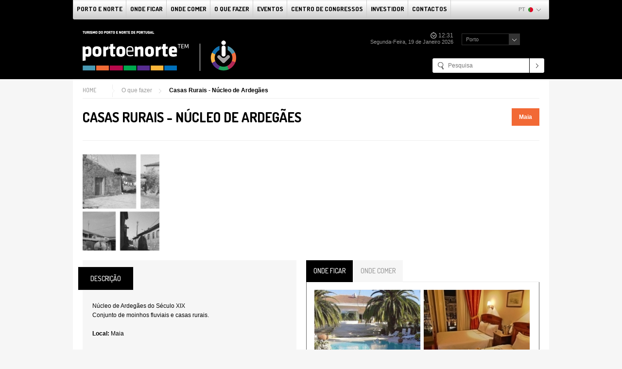

--- FILE ---
content_type: text/html; charset=utf-8
request_url: http://portoenorte.pt/pt/o-que-fazer/casas-rurais-nucleo-de-ardegaes/
body_size: 5995
content:
<!DOCTYPE html PUBLIC "-//W3C//DTD XHTML 1.0 Transitional//EN" "http://www.w3.org/TR/xhtml1/DTD/xhtml1-transitional.dtd">
<html xmlns="http://www.w3.org/1999/xhtml">
<head>
	<title>Casas Rurais - Núcleo de Ardegães - O que fazer</title>
	
<meta http-equiv="Content-Language" content="pt" />
<meta http-equiv="Content-Type" content="text/html; charset=UTF-8" />
<meta http-equiv="X-UA-Compatible" content="IE=edge" />

<!-- SSS -->
<link href="/gca/estilos.php" rel="stylesheet" media="all" />
<link href="/formbuilder3/formbuilder3.css" rel="stylesheet" media="all" />

<!-- Project -->
<link href="/temas/tpnp/js/jquery-ui/css/smoothness/jquery-ui-1.10.3.custom.min.css" rel="stylesheet" />
<link href="/temas/tpnp/js/jquery/plugins/select2-3.4.3/select2.css" rel="stylesheet" />
<link href="/temas/tpnp/js/jquery-ui/js/multiselect/jquery.multiselect.css" rel="stylesheet" />
<link href="/temas/tpnp/js/jquery-ui/js/multiselect/jquery.multiselect.filter.css" rel="stylesheet" />
<link href="/temas/tpnp/js/jquery/plugins/jScrollPane2.0.17/jquery.jscrollpane.css" rel="stylesheet" />
<link rel="stylesheet" type="text/css" href="/temas/tpnp/js/jquery/plugins/jquery.fancybox-1.3.4/fancybox/jquery.fancybox-1.3.4.css" media="screen" />
<link href="/temas/tpnp/css/tpnp.css" rel="stylesheet" type="text/css" />
<link href="http://fonts.googleapis.com/css?family=Dosis:400,300,500,600,700,200,800" rel="stylesheet" type="text/css" />


<script type="text/javascript" src="/fotos/traducoes/pt.js"></script>
<script type="text/javascript" src="/temas/tpnp/js/jquery/jquery-1.10.2.min.js"></script>
<script type="text/javascript" src="/temas/tpnp/js/jquery-ui/js/jquery-ui-1.10.3.custom.min.js"></script>
<script type="text/javascript" src="/temas/tpnp/js/jquery/plugins/helper-plugins/json.js"></script>
<script type="text/javascript" src="/temas/tpnp/js/jquery/plugins/jqueryCookie1.4/jquery.cookie.js"></script>
<script type="text/javascript" src="/temas/tpnp/js/jquery/plugins/helper-plugins/jquery.mousewheel.min.js"></script>
<script type="text/javascript" src="/temas/tpnp/js/jquery-ui/js/datepicker-pt.js"></script>
<script type="text/javascript" src="/temas/tpnp/js/jquery/plugins/select2-3.4.3/select2.js"></script>
<script type="text/javascript" src="/temas/tpnp/js/jquery-ui/js/multiselect/jquery.multiselect.js"></script>
<script type="text/javascript" src="/temas/tpnp/js/jquery-ui/js/multiselect/jquery.multiselect.filter.min.js"></script>
<script type="text/javascript" src="/temas/tpnp/js/jquery/plugins/jScrollPane2.0.17/jquery.jscrollpane.min.js"></script>
<script type="text/javascript" src="/temas/tpnp/js/jquery/plugins/jquery.fancybox-1.3.4/fancybox/jquery.fancybox-1.3.4.js"></script>
<script type="text/javascript" src="/temas/tpnp/js/jquery/plugins/carouFredSel-6.2.1/jquery.carouFredSel-6.2.1-packed.js"></script>
<script type="text/javascript" src="/temas/tpnp/js/jquery/plugins/jquery.raty-2.4.5/js/jquery.raty.min.js"></script>
<script type="text/javascript" src="/temas/tpnp/js/jquery/plugins/jqueryForm/jquery.form.min.js"></script>

<script type="text/javascript" src="/formbuilder3/formbuilder3.js"></script>
<script type="text/javascript" src="/temas/tpnp/js/tpnp.js"></script>

<link rel="apple-touch-icon" sizes="57x57" href="/temas/common/img/favicons/apple-icon-57x57.png" />
<link rel="apple-touch-icon" sizes="60x60" href="/temas/common/img/favicons/apple-icon-60x60.png" />
<link rel="apple-touch-icon" sizes="72x72" href="/temas/common/img/favicons/apple-icon-72x72.png" />
<link rel="apple-touch-icon" sizes="76x76" href="/temas/common/img/favicons/apple-icon-76x76.png" />
<link rel="apple-touch-icon" sizes="114x114" href="/temas/common/img/favicons/apple-icon-114x114.png" />
<link rel="apple-touch-icon" sizes="120x120" href="/temas/common/img/favicons/apple-icon-120x120.png" />
<link rel="apple-touch-icon" sizes="144x144" href="/temas/common/img/favicons/apple-icon-144x144.png" />
<link rel="apple-touch-icon" sizes="152x152" href="/temas/common/img/favicons/apple-icon-152x152.png" />
<link rel="apple-touch-icon" sizes="180x180" href="/temas/common/img/favicons/apple-icon-180x180.png" />
<link rel="icon" type="image/png" sizes="192x192" href="/temas/common/img/favicons/android-icon-192x192.png" />
<link rel="icon" type="image/png" sizes="32x32" href="/temas/common/img/favicons/favicon-32x32.png" />
<link rel="icon" type="image/png" sizes="96x96" href="/temas/common/img/favicons/favicon-96x96.png" />
<link rel="icon" type="image/png" sizes="16x16" href="/temas/common/img/favicons/favicon-16x16.png" />
<link rel="manifest" href="/temas/common/img/favicons/manifest.json" />
<meta name="msapplication-TileColor" content="#000000" />
<meta name="msapplication-TileImage" content="/temas/common/img/favicons/ms-icon-144x144.png" />
<meta name="theme-color" content="#000000" />

	<!-- Facebook Pixel Code -->
	<script>
		!function(f,b,e,v,n,t,s)
		{if(f.fbq)return;n=f.fbq=function(){n.callMethod?
		n.callMethod.apply(n,arguments):n.queue.push(arguments)};
		if(!f._fbq)f._fbq=n;n.push=n;n.loaded=!0;n.version='2.0';
		n.queue=[];t=b.createElement(e);t.async=!0;
		t.src=v;s=b.getElementsByTagName(e)[0];
		s.parentNode.insertBefore(t,s)}(window, document,'script',
		'https://connect.facebook.net/en_US/fbevents.js');
		fbq('init', '204515884308248');
		fbq('track', 'PageView');
	</script>

	<noscript>
		<img height="1" width="1" style="display:none" src="https://www.facebook.com/tr?id=204515884308248&ev=PageView&noscript=1"/>
	</noscript>
	<!-- End Facebook Pixel Code -->
	
	<script type="text/javascript" src="/temas/tpnp/js/oquefazer.js"></script>
	<link href="/temas/tpnp/css/oquefazer.css" rel="stylesheet" type="text/css" />
</head>

<body>
	<div id="header">
		
<div class="inner">
		<div class="mainMenu no-js">
		<ul>
							<li class="submenu first">
											<a href="/pt/porto-e-norte/">Porto e Norte</a>
											<ul class="submenu four-mnu">
						<li class="menus">
							<ul>
																<li class="item">
																			<span>Informação Institucional</span>
																			<ul>
										<li>
																						<a href="/pt/informacao-institucional/orgaos-sociais/">Orgãos Sociais</a>
																								<a href="/pt/informacao-institucional/organograma/">Organograma</a>
																								<a href="/pt/informacao-institucional/associados/entidades/">Associados</a>
																								<a href="/pt/informacao-institucional/missao-e-visao-da-entidade-regional/">Missão e Visão da Entidade Regional</a>
																								<a href="/pt/informacao-institucional/legislacao-e-regulamentos/">Legislação e regulamentos </a>
																								<a href="/pt/informacao-institucional/plano-de-acao-e-orcamento/">Plano de Ação e Orçamento</a>
																								<a href="/pt/informacao-institucional/prestacao-de-contas/">Prestação de Contas</a>
																								<a href="/pt/informacao-institucional/plano-estrategico/">Plano Estratégico de Marketing</a>
																								<a href="/pt/informacao-institucional/ofertas-publicas-de-emprego/">Ofertas Publicas de Emprego</a>
																								<a href="https://portoenorte.portaldedenuncias.pt" target="_blank">Portal de Denúncias TPNP</a>
																						</li>
									</ul>
																	</li>
																<li class="item">
																			<span>Produtos Estratégicos</span>
																			<ul>
										<li>
																						<a href="/pt/turismo-de-negocios/">Turismo de Negócios</a>
																								<a href="/pt/city-short-breaks/">City & Short breaks</a>
																								<a href="/pt/gastronomia-e-vinhos/">Gastronomia e Vinhos</a>
																								<a href="/pt/turismo-de-natureza/">Turismo de Natureza</a>
																								<a href="/pt/turismo-religioso/">Turismo Religioso</a>
																								<a href="/pt/touring-cultural-e-paisagistico/">Turismo Cultural e Paisagístico</a>
																								<a href="/pt/saude-e-bem-estar/">Saúde e Bem-estar</a>
																						</li>
									</ul>
																	</li>
																<li class="item">
																			<span>Publicações</span>
																			<ul>
										<li>
																						<a href="/pt/guias/">Guias</a>
																								<a href="/pt/roteiros/">Roteiros</a>
																								<a href="/pt/agendas/">Agendas</a>
																						</li>
									</ul>
																	</li>
																<li class="item">
																			<span>PROJETOS</span>
																			<ul>
										<li>
																						<a href="/pt/informacao-institucional/projetos-tpnp-eu/">PROJETOS TPNP - EU</a>
																						</li>
									</ul>
																	</li>
															</ul>
						</li>
											</ul>
									</li>
							<li class="item">
											<a href="/pt/onde-ficar/">Onde Ficar</a>
										</li>
							<li class="item">
											<a href="/pt/onde-comer/">Onde Comer</a>
										</li>
							<li class="item">
											<a href="/pt/o-que-fazer/">O que fazer</a>
										</li>
							<li class="item">
											<a href="/pt/eventos/">Eventos</a>
										</li>
							<li class="item">
											<a href="/pt/informacao-institucional/centro-de-congressos/">Centro de Congressos</a>
										</li>
							<li class="submenu">
											<span>Investidor</span>
											<ul class="submenu three-mnu">
						<li class="menus">
							<ul>
																<li class="item">
																			<span>GABINETE DE APOIO AO EMPRESÁRIO</span>
																			<ul>
										<li>
																						<a href="/pt/investidor/gabinete-de-apoio-ao-empresario/enquadramento-tpnp/">Enquadramento TPNP</a>
																								<a href="/pt/investidor/gabinete-de-apoio-ao-empresario/estrutura-gae/">Estrutura GAE</a>
																								<a href="/pt/investidor/gabinete-de-apoio-ao-empresario/contactos/">Contactos</a>
																						</li>
									</ul>
																	</li>
																<li class="item">
																			<span>LICENCIAMENTO E CLASSIFICAÇÃO</span>
																			<ul>
										<li>
																						<a href="/pt/investidor/licenciamento-e-classificacao/alojamento/">Alojamento</a>
																								<a href="/pt/investidor/licenciamento-e-classificacao/animacao-turistica/">Animação Turística</a>
																								<a href="/pt/investidor/licenciamento-e-classificacao/agencias-de-viagens-e-turismo/">Agências de Viagens e Turismo</a>
																								<a href="/pt/investidor/licenciamento-e-classificacao/restauracao-e-bebidas/">Restauração e Bebidas</a>
																						</li>
									</ul>
																	</li>
																<li class="item">
																			<span>FINANCIAMENTO AO TURISMO </span>
																			<ul>
										<li>
																						<a href="/pt/investidor/financiamento-ao-turismo/portugal-2020-empreendedorismo/">Portugal 2020 - Empreendorismo</a>
																								<a href="/pt/investidor/financiamento-ao-turismo/norte-2020/">Norte 2020</a>
																								<a href="/pt/investidor/financiamento-ao-turismo/linhas-de-apoio-bancario-e-de-capital/">Linhas de Apoio Bancário e de Capital</a>
																								<a href="/pt/investidor/financiamento-ao-turismo/pdr-dlbc-s-norte/">PDR – DLBC´s (Norte)</a>
																								<a href="/pt/investidor/financiamento-ao-turismo/portugal-events/">Portugal Events</a>
																						</li>
									</ul>
																	</li>
															</ul>
						</li>
											</ul>
									</li>
							<li class="submenu">
											<a href="/pt/contactos/">Contactos</a>
											<ul class="submenu">
						<li class="menus">
							<ul>
																<li class="item">
																			<span>Informação</span>
																			<ul>
										<li>
																						<a href="/pt/contactos/informacao/sede/">Sede</a>
																								<a href="/pt/contactos/espacos-tpnp/">Espaços - TPNP</a>
																								<a href="/pt/contactos/lojas-interactivas-de-turismo/">Lojas Interativas de Turismo</a>
																								<a href="/pt/contactos/postos-de-turismo/">Postos de Turismo</a>
																						</li>
									</ul>
																	</li>
															</ul>
						</li>
											</ul>
									</li>
					</ul>
				<div class="language menu">
			<span class="lang">pt</span>
			<span class="flag pt"></span>
			<span class="arrow"></span>
		</div>
					<div id="menuLang" class="hide">
				<div class="activeLang">
					<span class="lang">pt</span>
					<span class="flag pt"></span>
					<span class="arrow"></span>
					<div class="clear"></div>
				</div>
				<div class="othersLang">
					<div class="chooseLang">
														<a href="/es/que-hacer/casas-rurales-nucleo-de-ardegaes-del-siglo/">
									<span class="lang">es</span>
									<span class="flag es"></span>
								</a>
																<a href="/en/what-to-do/farmhouses-19th-century-group-in-ardegaes/">
									<span class="lang">en</span>
									<span class="flag en"></span>
								</a>
													</div>
				</div>
			</div>
				</div>
	<div id="scrollToMenu"></div>
	
	<div class="subheader">
		<a class="logo" href="/" title="Turismo do Porto e Norte de Portugal"></a>

		<div class="currentInformation">
			<div class="time">
				<div class="clock"></div>
				<div class="date"></div>
			</div>

						<div class="meteo">
				<select id="cbWeather" class="selectBoxWeather weatherStyle medium">
											<option value="1" data-hash="0921336d4fe26ee7a9b62605ace8948a">Porto</option>
												<option value="2" data-hash="fcf5c58df38599635c84f25f84ec8c77">Braga</option>
												<option value="5" data-hash="3aef4e1839a2f9905bfbb845e367ebba">Bragança</option>
												<option value="3" data-hash="abed29409916eb38f76c4f3b154a8fec">Viana do Castelo</option>
												<option value="4" data-hash="4f8c36f519363c719a1e12202af0a3e6">Vila Real</option>
										</select>
				<div id="weatherContainer"></div>
			</div>
					</div>

		<div class="subOptions">
						<a class="btnLogin" href="/pt/area-reservada/">Área<br />Reservada</a>
			
			
			<div class="search">
				<form action="/pt/procurar/" method="get">
					<input type="text" name="q" placeholder="Pesquisa" value="" class="" />
					<input type="submit" name="btnpesquisa" value="procurar" class="" />
				</form>
			</div>
		</div>
	</div>
</div>
	</div>

	<div id="content" class="WhatTodoDetail">
		<ul id="breadcrumbs">
	<li class="first"><a href="/pt/">Home</a></li><li><a href="/pt/o-que-fazer/">O que fazer</a></li><li class="last"><a href="">Casas Rurais - Núcleo de Ardegães</a></li></ul>

			<h1 class="pageTitle">Casas Rurais - Núcleo de Ardegães</h1>
	
			<div id="localDetail">Maia</div>
	<div class="clear"></div>
	<div class="header">
		<div class="images">
			<a title="Casas Rurais - N&uacute;cleo de Ardeg&atilde;es" rel="detalhe" class="fpopup" href="/fotos/oquefazer/1459436862.9545_140081999561002dd7d7e88.png"><img border="0" src="/fotos/oquefazer/1459436862.9545_140081999561002dd7d7e88_2.png" /></a>		</div>
	</div>

	<div class="detail">
		<span class="label">Descrição</span>
		<div class="text">
			<div class="description htmleditor">
				Núcleo de Ardegães do Século XIX<br/>Conjunto de moinhos fluviais e casas rurais.					<br />
					<br />
					<b>Local:</b>
					Maia			</div>
		</div>
	</div>
		<div class="crossSellingBlock">
		<ul>
								<li class="ondeficar active"><span>Onde Ficar</span></li>
										<li class="ondecomer"><span>Onde Comer</span></li>
							</ul>
			<div class="crossBlock type-horeca active">
					<div class="block">
				<a href="/pt/onde-ficar/o-paraiso-de-folgosa/">
										<img src="/fotos/horeca/1502189022.9304_61050141659b7c0852e544_1.jpg" border="0" alt="O Para&iacute;so de Folgosa" title="O Para&iacute;so de Folgosa" />
									</a>
				<div class="description">
					<h4><a href="/pt/onde-ficar/o-paraiso-de-folgosa/">O Paraíso de Folgosa</a></h4>
					<div class="resumo">Uma linda e bem mobilada moradia, inserida numa pequena quinta com pomar, onde poderá colher as...</div>
											<a class="button smallArrow" href="/pt/onde-ficar/o-paraiso-de-folgosa/">Mais informação</a>
									</div>
			</div>
						<div class="block last">
				<a href="/pt/onde-ficar/hotel-aliados/">
										<img src="/fotos/horeca/1459422861.2259_2158894761a4b3f4cf603_1.jpg" border="0" alt="Hotel Aliados" title="Hotel Aliados" />
									</a>
				<div class="description">
					<h4><a href="/pt/onde-ficar/hotel-aliados/">Hotel Aliados</a></h4>
					<div class="resumo">Instalado num monumental edifício, situado em pleno coração da baixa portuense, dispõe de 43...</div>
											<a class="button smallArrow" href="/pt/onde-ficar/hotel-aliados/">Mais informação</a>
									</div>
			</div>
						</div>
		<div class="crossBlock type-horeca">
					<div class="block">
				<a href="/pt/onde-comer/ristorante-pizzeria-san-martino/">
										<img src="/fotos/horeca/1476437779.5414_11637376745a61e693b83b9_1.jpg" border="0" alt="Ristorante - Pizzeria San Martino" title="Ristorante - Pizzeria San Martino" />
									</a>
				<div class="description">
					<h4><a href="/pt/onde-comer/ristorante-pizzeria-san-martino/">Ristorante - Pizzeria San Martino</a></h4>
					<div class="resumo">O "Ristorante - Pizzeria San Martino" situa-se perto da praia de Matosinhos, é especializado em...</div>
											<a class="button smallArrow" href="/pt/onde-comer/ristorante-pizzeria-san-martino/">Mais informação</a>
									</div>
			</div>
						<div class="block last">
				<a href="/pt/onde-comer/antiga-requieira/">
										<img src="/fotos/horeca/1476439498.583_45578578061002e2ee748a_1.jpg" border="0" alt="Antiga Requieira" title="Antiga Requieira" />
									</a>
				<div class="description">
					<h4><a href="/pt/onde-comer/antiga-requieira/">Antiga Requieira</a></h4>
					<div class="resumo">
Há 46 anos, o Senhor João Monteiro Peixoto, comprou o Restaurante Requieira, que assim se...</div>
											<a class="button smallArrow" href="/pt/onde-comer/antiga-requieira/">Mais informação</a>
									</div>
			</div>
						</div>
		</div>
	
		<div class="commentsBox">
		<div class="messages"></div>
		<div class="header">
			<span class="label">Comentários</span>
			<span class="status">
									<span class="label">Não existem comentários dos nossos visitantes. Seja o primeiro a comentar.</span>
								</span>

							<form id="commentsForm" method="post" action="/pt/area-reservada/iniciar-sessao/">
					<input type="hidden" name="fragment" value="comments" />
					<input type="hidden" name="referer" value="/pt/o-que-fazer/casas-rurais-nucleo-de-ardegaes/" />
					<input type="submit" class="btComments notLogged button mediumArrow" value="Efetuar Login / Registo" />
				</form>
						</div>
		<div class="form">
			<form id="commentsForm" class="fb3area" method="post">

				<input type="hidden" name="params[obj_tipo]" value="23" />
				<input type="hidden" name="params[obj_id]" value="1617" />
				<input type="hidden" name="params[score]" value="" />

				<div class="fb3col fnome">
					<div class="fb3row">
						<label class="fb3label fb3text fb3top" for="nome">Nome:</label>
						<div class="fb3field fb3text fb3top fb3obrigatorio">
													</div>
					</div>
				</div>
				<div class="fb3col femail">
					<div class="fb3row">
						<label class="fb3label fb3text fb3top" for="email">E-mail:</label>
						<div class="fb3field fb3text fb3top fb3obrigatorio">
													</div>
					</div>
				</div>

				<div class="fb3sep"></div>

				<div class="fb3col fcomentario">
					<div class="fb3row fb3textarea">
						<label class="fb3label fb3textarea fb3top" for="comentario">Comentário:</label>
						<div style="height: 150px; width: 100%" class="fb3field fb3textarea fb3top">
							<textarea id="commentario" name="params[comentario]"></textarea>
						</div>
					</div>
				</div>

				<div class="fb3sep"></div>

				<div class="fb3col frating">
					<div class="fb3row">
						<span class="label">Avaliar:</span>
						<span class="rating">
							<span class="ratingStars16" data-ronly="false" data-target="#ratingTxt" data-target-keep="true"></span>
							<span id="ratingTxt" class="starst">Faça a sua avaliação</span>
						</span>
					</div>
				</div>
				<input class="newbtnsubmit button mediumArrow" type="submit" value="Comentar" />
			</form>
		</div>
		<div class="list">
					</div>
	</div>

		
		
		<div class="clear"></div>
	</div>

	<div id="footer">
		<span>Também Estamos aqui:</span>
<ul class="social">
		<li>
				<a href="https://www.facebook.com/TurismoPortoNortePortugal" target="_blank"><img src="/fotos/menu/icon-facebook-footer_758352b87abd4991f.png" alt="Facebook" title="Facebook" /><span><span style="color: rgb(63, 99, 182);">Facebook</span></span></a>
			</li>
		<li>
				<span><img src="/fotos/menu/icon-twitter-footer_1610852b87acaebd26.png" alt="Twitter" title="Twitter" /><span><span style="color: rgb(60, 186, 219);">Twitter</span></span></span>
			</li>
		<li>
				<a href="https://www.youtube.com/channel/UCdBiRW6kEaFKplpd4JXW5IA" target="_blank"><img src="/fotos/menu/icon-youtube-footer_2988352b87ae23e710.png" alt="Youtube" title="Youtube" /><span>You<span style="color: rgb(255, 37, 37);">tube</span></span></a>
			</li>
		<li>
				<span><img src="/fotos/menu/icon-instagram-footer_2388252b87ada8970a.png" alt="Instagram" title="Instagram" /><span><span style="color: rgb(174, 133, 103);">Instagram</span></span></span>
			</li>
	</ul>
<div class="copy">&copy; 2026 - Todos os direitos reservados</div>
<a target="_blank" class="seara" href="http://www.seara.com" title="Seara.com"></a>
<div class="clear"></div>
	</div>
	<script>
istat = new Image(1,1);
istat.src = unescape("/plugins/stats/counter.php%3Fsw%3D"+screen.width+"%26sh%3D"+screen.height+"%26sc%3D"+screen.colorDepth);
</script><script type="text/javascript">
	var _gaq = _gaq || [];
	_gaq.push(['_setAccount', 'UA-106826162-1']);
	_gaq.push(['_trackPageview']);

	(function() {
		var ga = document.createElement('script'); ga.type = 'text/javascript'; ga.async = true;
		ga.src = ('https:' == document.location.protocol ? 'https://ssl' : 'http://www') + '.google-analytics.com/ga.js';
		var s = document.getElementsByTagName('script')[0]; s.parentNode.insertBefore(ga, s);
	})();
</script>

</body>
</html>

--- FILE ---
content_type: text/css
request_url: http://portoenorte.pt/temas/tpnp/css/oquefazer.css
body_size: 1611
content:
@charset "utf-8";
/* Filtros */
#frmListFilter > .filterRow > .item > select {
	width: 194px;
}

/* Listagem */
.WhatTodo > .list {
	clear: both;
	float: left;
	width: 700px;
	margin-top: 20px;
}
.WhatTodo > .list > .item {
	float: left;
	width: 100%;
	display: block;
	border-bottom: 1px solid #EDEDED;
	margin: 0 0 20px 0;
	padding-bottom: 10px;
}
.WhatTodo > .list > .item > a {
	display: block;
	float: left;
	width: 220px;
	height: 200px;
	background: url('../imgs/horeca-img-listagem.jpg') no-repeat center center;
	border: 1px solid #EDEDED;
}
.WhatTodo > .list > .item > a > img {
	width: 220px;
	height: 200px;	
}
.WhatTodo > .list > .item > .tabs {
	float: right;
	width: 460px;
	min-height: 200px;
	margin-bottom: 10px;
}
.WhatTodo > .list > .item > .tabs > ul {
	margin: 0;
	padding: 0;
	border-bottom: 1px solid #EDEDED;
	height: 44px;
}
.WhatTodo > .list > .item > .tabs > ul > li {
	float: left;
	margin:0 1px 0 0;
}
.WhatTodo > .list > .item > .tabs > ul > li > a {
	float: left;
	font: 500 14px 'Dosis';
	color: #999999;
	text-transform: uppercase;
	background: #F6F6F6;
	height: 32px;
	padding: 13px 15px 0  15px;
}
.WhatTodo > .list > .item > .tabs > ul > li > a:hover {
	/* IE 8 */
	-ms-filter: "progid:DXImageTransform.Microsoft.Alpha(Opacity=40)";
	/* IE 5-7 */
	filter: alpha(opacity=40);
	/* Netscape */
	-moz-opacity: 0.4;
	/* Safari 1.x */
	-khtml-opacity: 0.4;
	/* Good browsers */
	opacity: 0.4;
}
.WhatTodo > .list > .item > .tabs > ul > li.active > a {
	background-color: #000;
	color: #FFF;
}
.WhatTodo > .list > .item > .tabs > .content {
	position: relative;
	padding: 25px 20px 25px 20px;
	border: 1px solid #EDEDED;
	border-top: 0;
	font-size: 0;
	height: 104px;
}
.WhatTodo > .list > .item > .tabs > .content.pInterest {
	height: auto;
}

/* TAB actividade */
.WhatTodo > .list > .item > .tabs > .content.atividade > h3 {
	display:block;
	font-weight: bold;
	font-size: 16px;
	line-height:140%;
}
.WhatTodo > .list > .item > .tabs > .content.atividade > h3 > a {
	color: #000;
}
.WhatTodo > .list > .item > .tabs > .content.atividade > .description {
	color: #000;
	font-size: 12px;
}
.WhatTodo > .list > .item > .tabs > .content.atividade > .options {
	position: absolute;
	bottom: 13px;
	left: -10px;
}
.WhatTodo > .list > .item > .tabs > .content.atividade > .options > .tags {
	float: left;
	margin: 0;
	padding: 0;
	list-style: none;
}
.WhatTodo > .list > .item > .tabs > .content.atividade > .options > .tags > li {
	float: left;
	color: #FFF;
	font-size: 12px;
	font-weight: bold;
	padding: 0 15px 0 15px;
	height: 40px;
	line-height: 40px;
	margin: 0 10px 0 0;
}
.WhatTodo > .list > .item > .tabs > .content.atividade > .options > .tags > li.tipo {
	background-color: #4A9AB5;
}
.WhatTodo > .list > .item > .tabs > .content.atividade > .options > .tags > li.localidade {
	background-color: #F26935;
}
.WhatTodo > .list > .item > .tabs > .content.atividade > .options > .button.mediumMagnifier {
	margin-top: 5px;
}

.WhatTodo > .list > .item > .tabs > .content.accessibilities {
	min-height: 104px;
	height: auto;
	padding: 20px;
}
.WhatTodo > .list > .item > .tabs > .content.accessibilities > .gMap {
	display: block;
	width: 100%;
	height: 350px;
}

.WhatTodo > .list > .item > .commentsRating {
	float: right;
	font-weight: bold;
	font-size: 12px;
	margin: 0 20px 0 0;
	color: #000;
}
.WhatTodo > .list > .item > .commentsRating > .rating {
	display: inline-block;
	margin: 0 0 0 5px;
}

.WhatTodo > #rightSidePanel {
	margin-top: 20px;
}

/* Detalhe O que fazer */
.WhatTodoDetail > .blockHighlights {
	padding-top: 22px;
}
.WhatTodoDetail > .header {
	float: left;
	width: 100%;
	margin-top: 10px;
	border-top: 1px solid #EEEEEE;
	padding-top: 28px;
}
.WhatTodoDetail > .header > .images {
	float: left;
	width: 459px;
}
.WhatTodoDetail > .header > .images > a,
.WhatTodoDetail > .header > .images > img {
	display: block;
	float: left;
	margin-right: 1px;
}
.WhatTodoDetail > .header > .images > ul {
	float: left;
	list-style: none;
	margin: 0;
	padding: 0;
}
.WhatTodoDetail > .header > .images > ul > li {
	float: left;
	margin: 0 1px 1px 0;
	font-size: 0;
}
.WhatTodoDetail > .header > .images > ul > li img {
	border: none;
}


/* Detalhes Conteúdos */
.WhatTodoDetail > .detail {
	position:relative;	
	clear: left;
	display:block;
	float:left;
	width:440px;
	height:415px;
	background:#F6F6F6;
	margin:20px 0 0 0;
}
.WhatTodoDetail > .detail > .label {
	position:absolute;
	top:13px;
	left:-10px;
	display:block;
	background:#000;
	font:500 14px 'Dosis';
	color:#FFF;
	text-transform:uppercase;
	border:1px solid #EDEDED;
	padding:15px 25px;	
}

.WhatTodoDetail > .detail > .text {
	position:absolute;
	top:85px;
	left:20px;
	display:block;
	width:395px;
	color:#000;
	font-size: 12px;
	line-height:160%;
	padding: 0 15px 0 0;
}
.WhatTodoDetail > .detail > .text > .description {
	display: block;
	float: left;
	width: 390px;
	height: 305px;
}




.WhatTodo > .list > .item > .tabs > .content .block {
	background: #f6f6f6 none repeat scroll 0 0;
	height: 308px;
	margin: 0 5px 0 0;
	width: 205px;
	display: inline-block;
	overflow: hidden;
}
.WhatTodo > .list > .item > .tabs > .content .block.last {
	margin: 0;
}
.WhatTodo > .list > .item > .tabs > .content .block > a {
	background: rgba(0, 0, 0, 0) url("../imgs/horeca-img-listagem.jpg") no-repeat scroll center center;
	border: 1px solid #f6f6f6;
	display: block;
	height: 148px;
	width: 203px;
}
.WhatTodo > .list > .item > .tabs > .content .block > a > img {
	display: block;
	width: 218px;
}
.WhatTodo > .list > .item > .tabs > .content .block > .description {
	background: #f6f6f6 none repeat scroll 0 0;
	display: block;
	min-height: 130px;
	padding: 15px 10px;
	position: relative;
}
.WhatTodo > .list > .item > .tabs > .content .block > .description > h4 > a {
	color: #000000;
    font-size: 12px;
    font-weight: bold;
}
.WhatTodo > .list > .item > .tabs > .content .block > .description > h4 > a:hover {
	color: #666666 !important;
}
.WhatTodo > .list > .item > .tabs > .content .block > .description > .resumo {
	margin: 0;
	color: #000000;
	font-size: 12px;
}

/* TITULO E LOCALIDADE */

#content.WhatTodoDetail > .pageTitle {
	float: left;
	width: 700px;
}
#content.WhatTodoDetail #localDetail {
	float: right;
	color: #FFFFFF;
	font-size: 12px;
	max-width: 210px;
	font-weight: bold;
	padding: 11px 15px;
	text-align: center;
	margin: 0px 0 15px 0;
	background-color: #F26935;
}

--- FILE ---
content_type: application/javascript
request_url: http://portoenorte.pt/temas/tpnp/js/oquefazer.js
body_size: 1352
content:
$(window).load(function() {
	$('.detail > .text').jScrollPane({
		showArrows: true
	});

	// Pesquisa Listagem
	setTimeout(function() {
		listFilter.methods.init();
	}, 500);

	// Acessibilidades (Google Maps)
	objAccessibilities.methods.init({
		selector: $('.tabs.tabGroup > .tabs > li.accessibilities'),
		ajax: {
			url: "/" + utils.methods.getLang() + "/oquefazer/oquefazer.ajax.php",
			method: "getCoordinates"
		},
		onSuccess: function(el) {
			$(el).parent().removeClass('loader lsbig lwhite');
		},
		onBefore: function(el) {
			$(el).parent().addClass('loader lsbig lwhite');
		},
		onError: function(el) {
			$(el).parent().removeClass('loader lsbig lwhite');
			$(el).closest('.tabs').find('li.accessibilities.active').removeClass('active').addClass('disabled')
			$(el).parent().html('<h3>'+ utils.methods.getLangTxt('txt_geral', 'ocorreu-problema') +'</h3>' + utils.methods.getLangTxt('txt_geral', 'problema-ligacao'));
			$(el).remove();
		}
	});
});

var listFilter = {
	storage: {
		ajaxTimeout: []
	},
	properties: {
		container: '#frmListFilter'
	},
	methods: {
		init: function() {

			// Onde
			listFilter.methods.call('getWhere', {
				selector: $('#cbOnde'),
				params: {},
				callback: {
					onSucess: function(json, selector) {
						listFilter.methods.populateCb(json, selector);
						setTimeout(function() {
							if ($('#cbOnde').val()) {
								$('#cbOnde').trigger('change');	
							}
						}, 200);
					}
				}
			});

			// Onde Events
			$('#cbOnde').on('change', function() {
				
				if ($(this).val()) {
					$(this).closest('.filtersTop').find('input.button').attr('disabled', false);
				} else {
					$(this).closest('.filtersTop').find('input.button').attr('disabled', true);
				}
				
				listFilter.methods.call('getTypeActivity', {
					selector: $('#cbTipoActividade'),
					params: {
						where: $(this).val()
					},
					callback: {
						onBefore: function(params) {
							if ($('#cbTipoActividade option:selected').length) {
								setTimeout(function() {
									$('#cbTipoActividade').trigger('change');
								}, 200);
							}
						},
						onSucess: function(json, selector) {
							listFilter.methods.populateCb(json, selector);
						}
					}
				});
			});

			// Tipo de Actividade
			$('#cbTipoActividade').on('change', function() {
				listFilter.methods.call('getActivity', {
					selector: $('#cbActividade'),
					params: {
						where: $('#cbOnde').val(),
						typeActivity: $(this).val()
					},
					callback: {
						onBefore: function(params) {
							if ($('#cbActividade option:selected').length) {
								setTimeout(function() {
									$('#cbActividade').trigger('change');
								}, 200);
							}
						},
						onSucess: function(json, selector) {
							listFilter.methods.populateCb(json, selector);
						}
					}
				});
			});

			// Actividade
			$('#cbActividade').on('change', function() {
				listFilter.methods.call('getWho', {
					selector: $('#cbQuem'),
					params: {
						where: $('#cbOnde').val(),
						typeActivity: $('#cbTipoActividade').val(),
						activity: $(this).val()
					},
					callback: {
						onSucess: function(json, selector) {
							listFilter.methods.populateCb(json, selector);
						}
					}
				});
			});
		},
		populateCb: function(json, selector) {
			
			if (json.data) {
				var arrSelected = [];
				if ($('option:selected', $(selector))) {
					$.each($('option:selected', $(selector)), function() {
						arrSelected.push($(this).val());
					});
				}

				$(selector).empty();

				$(selector).multiselect('disable');

				if (json.data.length) {

					$.each(json.data, function () {
						if ($.inArray(this['value'], arrSelected) >= 0) {
							$(selector).append($("<option></option>").val(this['value']).html(this['label']).attr('selected', true));
						} else {
							$(selector).append($("<option></option>").val(this['value']).html(this['label']));
						}
					});
				}

				$(selector).multiselect('refresh');
				$(selector).multiselect('enable');

			} else {
				$(selector).multiselect('refresh');
				$(selector).multiselect('disable');
			}

		},
		call: function(method, p) {

			if (p.callback.onBefore && typeof p.callback.onBefore === "function") {
				p.callback.onBefore(p);
			}

			if (listFilter.storage.ajaxTimeout[method]) {
				window.clearTimeout(listFilter.storage.ajaxTimeout[method]);
			}

			listFilter.storage.ajaxTimeout[method] = window.setTimeout(function() {
				listFilter.storage.xhr = $.ajax({
					type: "POST",
					url: "/" + utils.methods.getLang() + "/oquefazer/oquefazer.ajax.php",
					data: {
						method: method,
						params: p.params
					}
				}).done(function(json) {
					if (p.callback.onSucess && typeof p.callback.onSucess === "function") {
						p.callback.onSucess(json, p.selector);
					}
				}).fail(function() {
					if (p.callback.onFail && typeof p.callback.onFail === "function") {
						p.callback.onFail(p.selector);
					}
				}).always(function() {
					// Nothing to do
				});
			}, 500);
		}
	}
};

--- FILE ---
content_type: application/javascript
request_url: http://portoenorte.pt/temas/tpnp/js/jquery-ui/js/multiselect/jquery.multiselect.js
body_size: 6133
content:
/* jshint forin:true, noarg:true, noempty:true, eqeqeq:true, boss:true, undef:true, curly:true, browser:true, jquery:true */
/*
 * jQuery MultiSelect UI Widget 1.14pre
 * Copyright (c) 2012 Eric Hynds
 *
 * http://www.erichynds.com/jquery/jquery-ui-multiselect-widget/
 *
 * Depends:
 *   - jQuery 1.4.2+
 *   - jQuery UI 1.8 widget factory
 *
 * Optional:
 *   - jQuery UI effects
 *   - jQuery UI position utility
 *
 * Dual licensed under the MIT and GPL licenses:
 *   http://www.opensource.org/licenses/mit-license.php
 *   http://www.gnu.org/licenses/gpl.html
 *
 */
(function($, undefined) {

  var multiselectID = 0;
  var $doc = $(document);

  $.widget("ech.multiselect", {

    // default options
    options: {
      header: true,
      height: 175,
      minWidth: 225,
      classes: '',
      checkAllText: 'Check all',
      uncheckAllText: 'Uncheck all',
      noneSelectedText: 'Select options',
      selectedText: '# selected',
      selectedList: 0,
      show: null,
      hide: null,
      autoOpen: false,
      multiple: true,
      position: {},
      appendTo: "body"
    },

    _create: function() {
      var el = this.element.hide();
      var o = this.options;

      this.speed = $.fx.speeds._default; // default speed for effects
      this._isOpen = false; // assume no

      // create a unique namespace for events that the widget
      // factory cannot unbind automatically. Use eventNamespace if on
      // jQuery UI 1.9+, and otherwise fallback to a custom string.
      this._namespaceID = this.eventNamespace || ('multiselect' + multiselectID);

      var button = (this.button = $('<button type="button"><span class="ui-icon ui-icon-triangle-1-s"></span></button>'))
        .addClass('ui-multiselect ui-widget ui-state-default ui-corner-all')
        .addClass(o.classes)
        .attr({ 'title':el.attr('title'), 'aria-haspopup':true, 'tabIndex':el.attr('tabIndex') })
        .insertAfter(el),

        buttonlabel = (this.buttonlabel = $('<span />'))
          .html(o.noneSelectedText)
          .appendTo(button),

        menu = (this.menu = $('<div />'))
          .addClass('ui-multiselect-menu ui-widget ui-widget-content ui-corner-all')
          .addClass(o.classes)
          .appendTo($(o.appendTo)),

        header = (this.header = $('<div />'))
          .addClass('ui-widget-header ui-corner-all ui-multiselect-header ui-helper-clearfix')
          .appendTo(menu),

        headerLinkContainer = (this.headerLinkContainer = $('<ul />'))
          .addClass('ui-helper-reset')
          .html(function() {
            if(o.header === true) {
              return '<li><a class="ui-multiselect-all" href="#"><span class="ui-icon ui-icon-check"></span><span>' + o.checkAllText + '</span></a></li><li><a class="ui-multiselect-none" href="#"><span class="ui-icon ui-icon-closethick"></span><span>' + o.uncheckAllText + '</span></a></li>';
            } else if(typeof o.header === "string") {
              return '<li>' + o.header + '</li>';
            } else {
              return '';
            }
          })
          .append('<li class="ui-multiselect-close"><a href="#" class="ui-multiselect-close"><span class="ui-icon ui-icon-circle-close"></span></a></li>')
          .appendTo(header),

        checkboxContainer = (this.checkboxContainer = $('<ul />'))
          .addClass('ui-multiselect-checkboxes ui-helper-reset')
          .appendTo(menu);

        // perform event bindings
        this._bindEvents();

        // build menu
        this.refresh(true);

        // some addl. logic for single selects
        if(!o.multiple) {
          menu.addClass('ui-multiselect-single');
        }

        // bump unique ID
        multiselectID++;
    },

    _init: function() {
      if(this.options.header === false) {
        this.header.hide();
      }
      if(!this.options.multiple) {
        this.headerLinkContainer.find('.ui-multiselect-all, .ui-multiselect-none').hide();
      }
      if(this.options.autoOpen) {
        this.open();
      }
      if(this.element.is(':disabled')) {
        this.disable();
      }
    },

    refresh: function(init) {
      var el = this.element;
      var o = this.options;
      var menu = this.menu;
      var checkboxContainer = this.checkboxContainer;
      var optgroups = [];
      var html = "";
      var id = el.attr('id') || multiselectID++; // unique ID for the label & option tags

      // build items
      el.find('option').each(function(i) {
        var $this = $(this);
        var parent = this.parentNode;
        var description = this.innerHTML;
        var title = this.title;
        var value = this.value;
        var inputID = 'ui-multiselect-' + (this.id || id + '-option-' + i);
        var isDisabled = this.disabled;
        var isSelected = this.selected;
        var labelClasses = [ 'ui-corner-all' ];
        var liClasses = (isDisabled ? 'ui-multiselect-disabled ' : ' ') + this.className;
        var optLabel;

        // is this an optgroup?
        if(parent.tagName === 'OPTGROUP') {
          optLabel = parent.getAttribute('label');

          // has this optgroup been added already?
          if($.inArray(optLabel, optgroups) === -1) {
            html += '<li class="ui-multiselect-optgroup-label ' + parent.className + '"><a href="#">' + optLabel + '</a></li>';
            optgroups.push(optLabel);
          }
        }

        if(isDisabled) {
          labelClasses.push('ui-state-disabled');
        }

        // browsers automatically select the first option
        // by default with single selects
        if(isSelected && !o.multiple) {
          labelClasses.push('ui-state-active');
        }

        html += '<li class="' + liClasses + '">';

        // create the label
        html += '<label for="' + inputID + '" title="' + title + '" class="' + labelClasses.join(' ') + '">';
        html += '<input id="' + inputID + '" name="multiselect_' + id + '" type="' + (o.multiple ? "checkbox" : "radio") + '" value="' + value + '" title="' + title + '"';

        // pre-selected?
        if(isSelected) {
          html += ' checked="checked"';
          html += ' aria-selected="true"';
        }

        // disabled?
        if(isDisabled) {
          html += ' disabled="disabled"';
          html += ' aria-disabled="true"';
        }

        // add the title and close everything off
        html += ' /><span>' + description + '</span></label></li>';
      });

      // insert into the DOM
      checkboxContainer.html(html);

      // cache some moar useful elements
      this.labels = menu.find('label');
      this.inputs = this.labels.children('input');

      // set widths
      this._setButtonWidth();
      this._setMenuWidth();

      // remember default value
      this.button[0].defaultValue = this.update();

      // broadcast refresh event; useful for widgets
      if(!init) {
        this._trigger('refresh');
      }
    },

    // updates the button text. call refresh() to rebuild
    update: function() {
      var o = this.options;
      var $inputs = this.inputs;
      var $checked = $inputs.filter(':checked');
      var numChecked = $checked.length;
      var value;

      if(numChecked === 0) {
        value = o.noneSelectedText;
      } else {
        if($.isFunction(o.selectedText)) {
          value = o.selectedText.call(this, numChecked, $inputs.length, $checked.get());
        } else if(/\d/.test(o.selectedList) && o.selectedList > 0 && numChecked <= o.selectedList) {
          value = $checked.map(function() { return $(this).next().html(); }).get().join(', ');
        } else {
          value = o.selectedText.replace('#', numChecked).replace('#', $inputs.length);
        }
      }

      this._setButtonValue(value);

      return value;
    },

    // this exists as a separate method so that the developer 
    // can easily override it.
    _setButtonValue: function(value) {
      this.buttonlabel.text(value);
    },

    // binds events
    _bindEvents: function() {
      var self = this;
      var button = this.button;

      function clickHandler() {
        self[ self._isOpen ? 'close' : 'open' ]();
        return false;
      }

      // webkit doesn't like it when you click on the span :(
      button
        .find('span')
        .bind('click.multiselect', clickHandler);

      // button events
      button.bind({
        click: clickHandler,
        keypress: function(e) {
          switch(e.which) {
            case 27: // esc
              case 38: // up
              case 37: // left
              self.close();
            break;
            case 39: // right
              case 40: // down
              self.open();
            break;
          }
        },
        mouseenter: function() {
          if(!button.hasClass('ui-state-disabled')) {
            $(this).addClass('ui-state-hover');
          }
        },
        mouseleave: function() {
          $(this).removeClass('ui-state-hover');
        },
        focus: function() {
          if(!button.hasClass('ui-state-disabled')) {
            $(this).addClass('ui-state-focus');
          }
        },
        blur: function() {
          $(this).removeClass('ui-state-focus');
        }
      });

      // header links
      this.header.delegate('a', 'click.multiselect', function(e) {
        // close link
        if($(this).hasClass('ui-multiselect-close')) {
          self.close();

          // check all / uncheck all
        } else {
          self[$(this).hasClass('ui-multiselect-all') ? 'checkAll' : 'uncheckAll']();
        }

        e.preventDefault();
      });

      // optgroup label toggle support
      this.menu.delegate('li.ui-multiselect-optgroup-label a', 'click.multiselect', function(e) {
        e.preventDefault();

        var $this = $(this);
        var $inputs = $this.parent().nextUntil('li.ui-multiselect-optgroup-label').find('input:visible:not(:disabled)');
        var nodes = $inputs.get();
        var label = $this.parent().text();

        // trigger event and bail if the return is false
        if(self._trigger('beforeoptgrouptoggle', e, { inputs:nodes, label:label }) === false) {
          return;
        }

        // toggle inputs
        self._toggleChecked(
          $inputs.filter(':checked').length !== $inputs.length,
          $inputs
        );

        self._trigger('optgrouptoggle', e, {
          inputs: nodes,
          label: label,
          checked: nodes[0].checked
        });
      })
      .delegate('label', 'mouseenter.multiselect', function() {
        if(!$(this).hasClass('ui-state-disabled')) {
          self.labels.removeClass('ui-state-hover');
          $(this).addClass('ui-state-hover').find('input').focus();
        }
      })
      .delegate('label', 'keydown.multiselect', function(e) {
        e.preventDefault();

        switch(e.which) {
          case 9: // tab
            case 27: // esc
            self.close();
          break;
          case 38: // up
            case 40: // down
            case 37: // left
            case 39: // right
            self._traverse(e.which, this);
          break;
          case 13: // enter
            $(this).find('input')[0].click();
          break;
        }
      })
      .delegate('input[type="checkbox"], input[type="radio"]', 'click.multiselect', function(e) {
        var $this = $(this);
        var val = this.value;
        var checked = this.checked;
        var tags = self.element.find('option');

        // bail if this input is disabled or the event is cancelled
        if(this.disabled || self._trigger('click', e, { value: val, text: this.title, checked: checked }) === false) {
          e.preventDefault();
          return;
        }

        // make sure the input has focus. otherwise, the esc key
        // won't close the menu after clicking an item.
        $this.focus();

        // toggle aria state
        $this.attr('aria-selected', checked);

        // change state on the original option tags
        tags.each(function() {
          if(this.value === val) {
            this.selected = checked;
          } else if(!self.options.multiple) {
            this.selected = false;
          }
        });

        // some additional single select-specific logic
        if(!self.options.multiple) {
          self.labels.removeClass('ui-state-active');
          $this.closest('label').toggleClass('ui-state-active', checked);

          // close menu
          self.close();
        }

        // fire change on the select box
        self.element.trigger("change");

        // setTimeout is to fix multiselect issue #14 and #47. caused by jQuery issue #3827
        // http://bugs.jquery.com/ticket/3827
        setTimeout($.proxy(self.update, self), 10);
      });

      // close each widget when clicking on any other element/anywhere else on the page
      $doc.bind('mousedown.' + this._namespaceID, function(event) {
        var target = event.target;

        if(self._isOpen
            && target !== self.button[0]
            && target !== self.menu[0]
            && !$.contains(self.menu[0], target)
            && !$.contains(self.button[0], target)
          ) {
          self.close();
        }
      });

      // deal with form resets.  the problem here is that buttons aren't
      // restored to their defaultValue prop on form reset, and the reset
      // handler fires before the form is actually reset.  delaying it a bit
      // gives the form inputs time to clear.
      $(this.element[0].form).bind('reset.multiselect', function() {
        setTimeout($.proxy(self.refresh, self), 10);
      });
    },

    // set button width
    _setButtonWidth: function() {
      var width = this.element.outerWidth();
      var o = this.options;

      if(/\d/.test(o.minWidth) && width < o.minWidth) {
        width = o.minWidth;
      }

      // set widths
      this.button.outerWidth(width);
    },

    // set menu width
    _setMenuWidth: function() {
      var m = this.menu;
      m.outerWidth(this.button.outerWidth());
    },

    // move up or down within the menu
    _traverse: function(which, start) {
      var $start = $(start);
      var moveToLast = which === 38 || which === 37;

      // select the first li that isn't an optgroup label / disabled
      var $next = $start.parent()[moveToLast ? 'prevAll' : 'nextAll']('li:not(.ui-multiselect-disabled, .ui-multiselect-optgroup-label)').first();

      // if at the first/last element
      if(!$next.length) {
        var $container = this.menu.find('ul').last();

        // move to the first/last
        this.menu.find('label')[ moveToLast ? 'last' : 'first' ]().trigger('mouseover');

        // set scroll position
        $container.scrollTop(moveToLast ? $container.height() : 0);

      } else {
        $next.find('label').trigger('mouseover');
      }
    },

    // This is an internal function to toggle the checked property and
    // other related attributes of a checkbox.
    //
    // The context of this function should be a checkbox; do not proxy it.
    _toggleState: function(prop, flag) {
      return function() {
        if(!this.disabled) {
          this[ prop ] = flag;
        }

        if(flag) {
          this.setAttribute('aria-selected', true);
        } else {
          this.removeAttribute('aria-selected');
        }
      };
    },

    _toggleChecked: function(flag, group) {
      var $inputs = (group && group.length) ?  group : this.inputs;
      var self = this;

      // toggle state on inputs
      $inputs.each(this._toggleState('checked', flag));

      // give the first input focus
      $inputs.eq(0).focus();

      // update button text
      this.update();

      // gather an array of the values that actually changed
      var values = $inputs.map(function() {
        return this.value;
      }).get();

      // toggle state on original option tags
      this.element
        .find('option')
        .each(function() {
          if(!this.disabled && $.inArray(this.value, values) > -1) {
            self._toggleState('selected', flag).call(this);
          }
        });

      // trigger the change event on the select
      if($inputs.length) {
        this.element.trigger("change");
      }
    },

    _toggleDisabled: function(flag) {
      this.button.attr({ 'disabled':flag, 'aria-disabled':flag })[ flag ? 'addClass' : 'removeClass' ]('ui-state-disabled');

      var inputs = this.menu.find('input');
      var key = "ech-multiselect-disabled";

      if(flag) {
        // remember which elements this widget disabled (not pre-disabled)
        // elements, so that they can be restored if the widget is re-enabled.
        inputs = inputs.filter(':enabled').data(key, true)
      } else {
        inputs = inputs.filter(function() {
          return $.data(this, key) === true;
        }).removeData(key);
      }

      inputs
        .attr({ 'disabled':flag, 'arial-disabled':flag })
        .parent()[ flag ? 'addClass' : 'removeClass' ]('ui-state-disabled');

      this.element.attr({
        'disabled':flag,
        'aria-disabled':flag
      });
    },

    // open the menu
    open: function(e) {
      var self = this;
      var button = this.button;
      var menu = this.menu;
      var speed = this.speed;
      var o = this.options;
      var args = [];

      // bail if the multiselectopen event returns false, this widget is disabled, or is already open
      if(this._trigger('beforeopen') === false || button.hasClass('ui-state-disabled') || this._isOpen) {
        return;
      }

      var $container = menu.find('ul').last();
      var effect = o.show;

      // figure out opening effects/speeds
      if($.isArray(o.show)) {
        effect = o.show[0];
        speed = o.show[1] || self.speed;
      }

      // if there's an effect, assume jQuery UI is in use
      // build the arguments to pass to show()
      if(effect) {
        args = [ effect, speed ];
      }

      // set the scroll of the checkbox container
      $container.scrollTop(0).height(o.height);

      // positon
      this.position();

      // show the menu, maybe with a speed/effect combo
      $.fn.show.apply(menu, args);

      // select the first not disabled option
      // triggering both mouseover and mouseover because 1.4.2+ has a bug where triggering mouseover
      // will actually trigger mouseenter.  the mouseenter trigger is there for when it's eventually fixed
      this.labels.filter(':not(.ui-state-disabled)').eq(0).trigger('mouseover').trigger('mouseenter').find('input').trigger('focus');

      button.addClass('ui-state-active');
      this._isOpen = true;
      this._trigger('open');
    },

    // close the menu
    close: function() {
      if(this._trigger('beforeclose') === false) {
        return;
      }

      var o = this.options;
      var effect = o.hide;
      var speed = this.speed;
      var args = [];

      // figure out opening effects/speeds
      if($.isArray(o.hide)) {
        effect = o.hide[0];
        speed = o.hide[1] || this.speed;
      }

      if(effect) {
        args = [ effect, speed ];
      }

      $.fn.hide.apply(this.menu, args);
      this.button.removeClass('ui-state-active').trigger('blur').trigger('mouseleave');
      this._isOpen = false;
      this._trigger('close');
    },

    enable: function() {
      this._toggleDisabled(false);
    },

    disable: function() {
      this._toggleDisabled(true);
    },

    checkAll: function(e) {
      this._toggleChecked(true);
      this._trigger('checkAll');
    },

    uncheckAll: function() {
      this._toggleChecked(false);
      this._trigger('uncheckAll');
    },

    getChecked: function() {
      return this.menu.find('input').filter(':checked');
    },

    destroy: function() {
      // remove classes + data
      $.Widget.prototype.destroy.call(this);

      // unbind events
      $doc.unbind(this._namespaceID);

      this.button.remove();
      this.menu.remove();
      this.element.show();

      return this;
    },

    isOpen: function() {
      return this._isOpen;
    },

    widget: function() {
      return this.menu;
    },

    getButton: function() {
      return this.button;
    },

    position: function() {
      var o = this.options;

      // use the position utility if it exists and options are specifified
      if($.ui.position && !$.isEmptyObject(o.position)) {
        o.position.of = o.position.of || this.button;

        this.menu
          .show()
          .position(o.position)
          .hide();

        // otherwise fallback to custom positioning
      } else {
        var pos = this.button.offset();

        this.menu.css({
          top: pos.top + this.button.outerHeight(),
          left: pos.left
        });
      }
    },

    // react to option changes after initialization
    _setOption: function(key, value) {
      var menu = this.menu;

      switch(key) {
        case 'header':
          menu.find('div.ui-multiselect-header')[value ? 'show' : 'hide']();
          break;
        case 'checkAllText':
          menu.find('a.ui-multiselect-all span').eq(-1).text(value);
          break;
        case 'uncheckAllText':
          menu.find('a.ui-multiselect-none span').eq(-1).text(value);
          break;
        case 'height':
          menu.find('ul').last().height(parseInt(value, 10));
          break;
        case 'minWidth':
          this.options[key] = parseInt(value, 10);
          this._setButtonWidth();
          this._setMenuWidth();
          break;
        case 'selectedText':
        case 'selectedList':
        case 'noneSelectedText':
          this.options[key] = value; // these all needs to update immediately for the update() call
          this.update();
          break;
        case 'classes':
          menu.add(this.button).removeClass(this.options.classes).addClass(value);
          break;
        case 'multiple':
          menu.toggleClass('ui-multiselect-single', !value);
          this.options.multiple = value;
          this.element[0].multiple = value;
          this.refresh();
          break;
        case 'position':
          this.position();
      }

      $.Widget.prototype._setOption.apply(this, arguments);
    }
  });

})(jQuery);


--- FILE ---
content_type: application/javascript
request_url: http://portoenorte.pt/fotos/traducoes/pt.js
body_size: 566
content:
var traducoes = [{"txt_agenda":{"titulo":"Agendas"},"txt_calendario":{"diasemana_1":"Segunda-Feira","diasemana_2":"Ter\u00e7a-Feira","diasemana_3":"Quarta-Feira","diasemana_4":"Quinta-Feira","diasemana_5":"Sexta-Feira","diasemana_6":"S\u00e1bado","diasemana_7":"Domingo","meses_1":"Janeiro","meses_10":"Outubro","meses_11":"Novembro","meses_12":"Dezembro","meses_2":"Fevereiro","meses_3":"Mar\u00e7o","meses_4":"Abril","meses_5":"Maio","meses_6":"Junho","meses_7":"Julho","meses_8":"Agosto","meses_9":"Setembro"},"txt_combos":{"nenhuma":"Nenhuma","todas":"Todas"},"txt_eventos":{"preposicao_de":"de","vista-mensal":"Vista Mensal","vista-semanal":"Vista Semanal"},"txt_geral":{"data-formato":"dateTxt.w, date.d de dateTxt.m date.y","ocorreu-problema":"Ocorreu um problema. Por favor, entre em contacto connosco","problema-ligacao":"N\u00e3o nos foi poss\u00edvel obter liga\u00e7\u00e3o com o servidor remoto. Por favor, tente mais tarde.","selecione":"Selecione"},"txt_rating":{"bom":"Bom","deslumbrante":"Deslumbrante","mau":"Mau","normal":"Normal","pobre":"Pobre"},"txt_roteiros":{"ponto-interesse":"Ponto de Interesse","pontos-interesse":"Pontos de interesse","roteiro":"Roteiro","titulo":"Roteiros"}}];

--- FILE ---
content_type: application/javascript
request_url: http://portoenorte.pt/formbuilder3/formbuilder3.js
body_size: 782
content:
var formbuilder3 = {
	errorText: {
		fill: "Por favor, preencha correctamente todos os campos obrigatórios."
	},
	valid: true,
	regras: {
		data: function (valor) {
			var ereg = /^([0-9]{4})-([0-9]{2})-([0-9]{2})$/;
			return ereg.test(valor);
		},
		email: function (valor) {
			var ereg = /^([A-Za-z0-9_\-\.])+\@([A-Za-z0-9_\-\.])+\.([A-Za-z]{2,4})$/
			return ereg.test(valor);
		},
		telefone: function (valor) {
			var ereg = /^([0-9]{9})$/;
			return ereg.test(valor);
		},
		codpostal1: function (valor) {
			var ereg = /^([0-9]{4})$/;
			return ereg.test(valor);
		},
		codpostal2: function (valor) {
			var ereg = /^([0-9]{3})$/;
			return ereg.test(valor);
		}
	},
	fatal: function (obj) {
		formbuilder3.valid = false;
		$(obj).focus();
		$(obj).change(function () {
			$(this).closest(".fb3row").find("label").removeClass("fb3error");
		});
		$(obj).closest(".fb3row").find("label").addClass("fb3error");
		alert(formbuilder3.errorText.fill);
	},
	validate: function (form) {

		formbuilder3.valid = true;
		$(form).find(".fb3obrigatorio").find("input[name!=''], select[name!=''], textarea[name!='']").each(function (i) {
			
			if (!formbuilder3.valid) {
				return;
			} else if (!$(this).is(":checked") && $(this).is(":checkbox")) {
				if ($(this).is(":checkbox") || $(this).is(":radio")) {
					if ($(this).parent().find("input:checked").length > 0) {
						return;
					}
				}				
			} else if ($(this).is(".datepicker")) {
				if (formbuilder3.regras.data($(this).val())) {
					return;
				}
			} else if ($(this).is(".fb3email")) {
				if (formbuilder3.regras.email($(this).val())) {
					return;
				}
			} else if ($(this).is(".fb3telefone")) {
				if (formbuilder3.regras.telefone($(this).val())) {
					return;
				}
			} else if ($(this).is(".fb3codpostal1")) {
				if (formbuilder3.regras.codpostal1($(this).val())) {
					return;
				}
			} else if ($(this).is(".fb3codpostal2")) {
				if (formbuilder3.regras.codpostal2($(this).val())) {
					return;
				}
			} else if ($(this).val()) {
				return;
			}
			
			formbuilder3.fatal(this);
		});
		
		return formbuilder3.valid;
	}
}

$(document).ready(
	function() {
		$('.fb3field input.datepicker').each(
			function() {
				$(this).datepicker({
					dateFormat: "yy-mm-dd",
					showOn: "both",
					buttonImage: "/adm/temas/shared/icons/calendario.gif",
					buttonImageOnly: true
				});	
			}
		);
	}
);